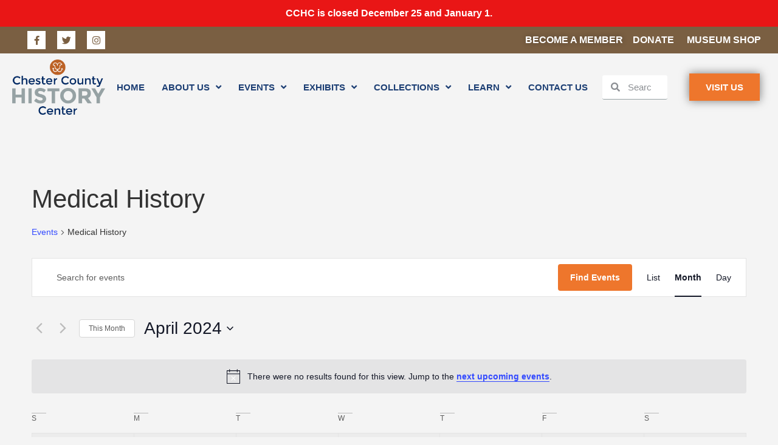

--- FILE ---
content_type: text/plain
request_url: https://www.google-analytics.com/j/collect?v=1&_v=j102&a=528926409&t=pageview&_s=1&dl=https%3A%2F%2Fmycchc.org%2Fcalendar-events%2Ftag%2Fmedical-history%2F2024-04%2F&ul=en-us%40posix&dt=Events%20for%20April%202024%20%E2%80%93%20Chester%20County%20History%20Center&sr=1280x720&vp=1280x720&_u=YEBAAEABAAAAACAAI~&jid=24383732&gjid=336108566&cid=288477354.1766549690&tid=UA-191002367-1&_gid=1781582354.1766549690&_r=1&_slc=1&gtm=45He5ca1n81THWFWGBv855063914za200zd855063914&gcd=13l3l3l3l1l1&dma=0&tag_exp=103116026~103200004~104527907~104528501~104684208~104684211~105391253~115583767~115616985~115938465~115938468~116184927~116184929~116251938~116251940&z=1493191971
body_size: -449
content:
2,cG-79TJNDZ47B